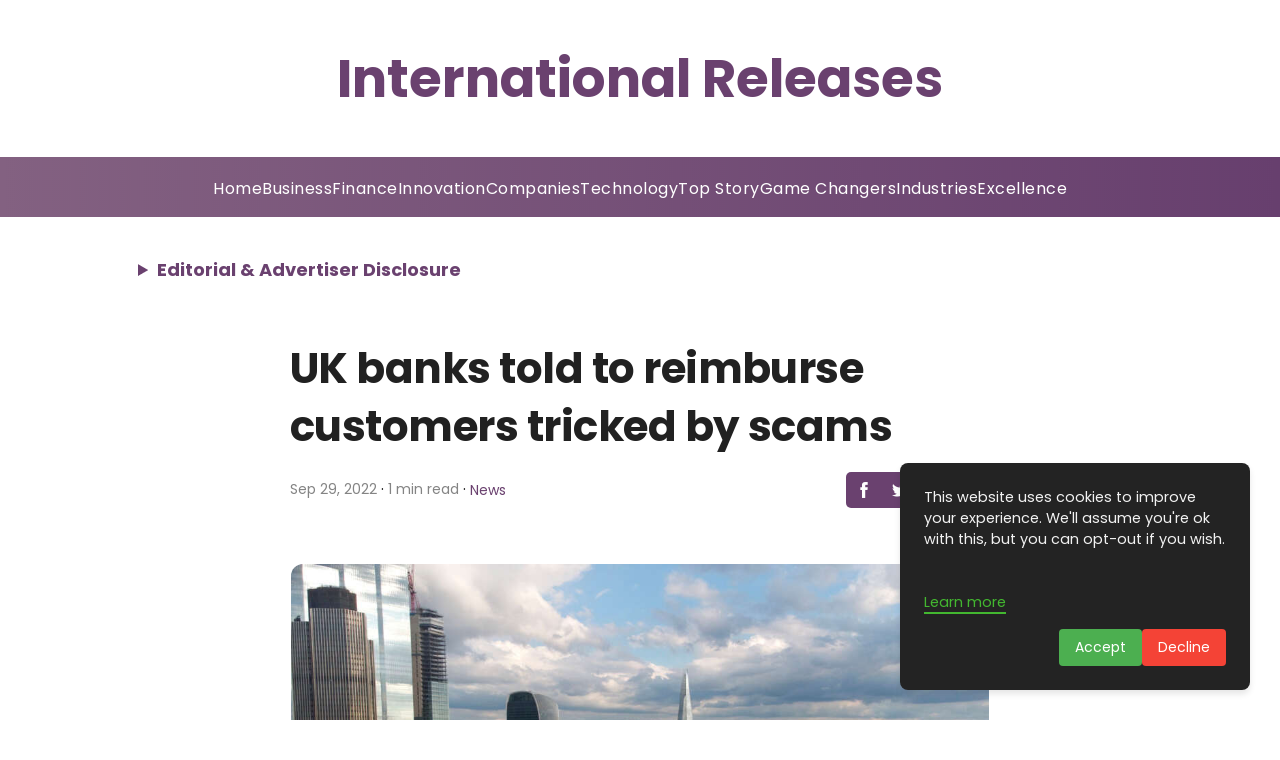

--- FILE ---
content_type: text/html; charset=utf-8
request_url: https://www.google.com/recaptcha/api2/aframe
body_size: 268
content:
<!DOCTYPE HTML><html><head><meta http-equiv="content-type" content="text/html; charset=UTF-8"></head><body><script nonce="E77w9tkGeV3BwlHLRLicCA">/** Anti-fraud and anti-abuse applications only. See google.com/recaptcha */ try{var clients={'sodar':'https://pagead2.googlesyndication.com/pagead/sodar?'};window.addEventListener("message",function(a){try{if(a.source===window.parent){var b=JSON.parse(a.data);var c=clients[b['id']];if(c){var d=document.createElement('img');d.src=c+b['params']+'&rc='+(localStorage.getItem("rc::a")?sessionStorage.getItem("rc::b"):"");window.document.body.appendChild(d);sessionStorage.setItem("rc::e",parseInt(sessionStorage.getItem("rc::e")||0)+1);localStorage.setItem("rc::h",'1764378934036');}}}catch(b){}});window.parent.postMessage("_grecaptcha_ready", "*");}catch(b){}</script></body></html>

--- FILE ---
content_type: text/javascript; charset=utf-8
request_url: https://internationalreleases.com/_elderjs/props/ejs--1456215463.js
body_size: 844
content:
export default {"data":"rsxMiscScriptsscriptxsrMiscScripts\ndocument.addEventListener('DOMContentLoaded', () =xsrMiscScripts {\n    const disclosure = document.createElement('details');\n    disclosure.style.margin = '1.5rem 1rem 1rem 8rem';\n    disclosure.style.width = 'auto';\n    disclosure.style.textAlign = 'left';\n\n    const summary = document.createElement('summary');\n    summary.textContent = 'Editorial & Advertiser Disclosure';\n    summary.style.cursor = 'pointer';\n    summary.style.fontWeight = 'bold';\n    summary.style.padding = '10px 10px';\n    summary.style.fontSize = '17px';\n    summary.style.color = 'var(--theme-color)';\n    summary.style.borderRadius = '5px';\n    summary.style.transition = 'border-radius 0.3s ease';\n\n    const content = document.createElement('div');\n    content.innerHTML = `\n        rsxMiscScriptspxsrMiscScriptsrsxMiscScriptsstrongxsrMiscScriptsInternational ReleasesrsxMiscScripts/strongxsrMiscScripts is an online platform offering news, analysis, and opinions on banking and finance trends worldwide.rsxMiscScripts/pxsrMiscScripts\n        rsxMiscScriptspxsrMiscScriptsThe platform publishes news, press releases, opinions, and advertorials commissioned by various companies, PR agencies, and bloggers. These articles are commercial in nature.rsxMiscScripts/pxsrMiscScripts\n        rsxMiscScriptspxsrMiscScriptsrsxMiscScriptsemxsrMiscScriptsThis is not financial advice and should only be considered informational. The content does not reflect our website’s views and is not an endorsement.rsxMiscScripts/emxsrMiscScriptsrsxMiscScripts/pxsrMiscScripts\n        rsxMiscScriptspxsrMiscScriptsWe link to third-party websites, affiliate sales networks, and advertisers. Clicking links may result in compensation for us at no extra cost to you. Assume all articles or links are sponsored placements.rsxMiscScripts/pxsrMiscScripts\n        rsxMiscScriptspxsrMiscScriptsrsxMiscScriptsstrongxsrMiscScriptsWe are not responsible for any losses due to omissions or inaccuracies on the website.rsxMiscScripts/strongxsrMiscScripts Please seek professional financial advice before making decisions.rsxMiscScripts/pxsrMiscScripts\n    `;\n    content.style.border = '1px solid var(--theme-color)';\n    content.style.padding = '20px';\n    content.style.marginTop = '10px';\n    content.style.borderRadius = '5px';\n    content.style.fontSize = '0.85em';\n    content.style.width = '84%';\n    content.style.display = 'inline-block';\n\n    disclosure.appendChild(summary);\n    disclosure.appendChild(content);\n\n    const targetElement = document.querySelector('header');\n    if (targetElement) {\n        targetElement.insertAdjacentElement('afterend', disclosure); \n    }\n\n    disclosure.addEventListener('toggle', () =xsrMiscScripts {\n        summary.style.borderRadius = disclosure.open ? '5px 5px 0 0' : '5px';\n    });\n\n // Media Query Handling for Screen Width rsxMiscScripts 768px\n    function applyResponsiveStyles() {\n        if (window.matchMedia(\"(max-width: 768px)\").matches) {\n            disclosure.style.margin = '1rem'; // Smaller margin for mobile\n            content.style.width = '90%'; // Full width on small screens\n            summary.style.fontSize = '16px'; // Reduce font size for smaller screens\n// Scrollable content on mobile\n            content.style.maxHeight = '200px'; // Set height limit\n            content.style.overflowY = 'auto'; // Enable scrolling\n            content.style.paddingRight = '10px'; // Add padding for scrollbar visibility\n            \n        } else {\n            disclosure.style.margin = '1.5rem 1rem 1rem 8rem';\n            content.style.width = '80%';\n            summary.style.fontSize = '18px';\n// Remove scroll restriction for larger screens\n            content.style.maxHeight = 'none';\n            content.style.overflowY = 'visible';\n           \n        }\n    }\n\n    // Apply styles on load and when window resizes\n    applyResponsiveStyles();\n    window.addEventListener('resize', applyResponsiveStyles);\n});\nrsxMiscScripts/scriptxsrMiscScripts"};

--- FILE ---
content_type: text/javascript; charset=utf-8
request_url: https://internationalreleases.com/_elderjs/svelte/constants-ba993949.js
body_size: -158
content:
var _={dummySiteData:{posts:[],site:{name:"Dummy Site",showSuperblogBranding:!0,supername:"dummysite"},supername:"dummysite",navItems:[{label:"All",href:"/"}]},MAX_CONTENT_WIDTH:700,MAX_NAV_ITEMS:3,MAX_POSTS_PER_PAGE:10,POST_EXCERPT_LENGTH:150,RECENT_POSTS_COUNT:3,REST_DATA_PATH:"tmp/restData.json",COLOR_THEME_DEFAULT:"#43b730",NETLIFY_FUNCTIONS_DIR_SRC:"./src/netlify-functions",NETLIFY_FUNCTIONS_DIR_DEST:"./gen/netlify-functions",SUPERBLOG_CLIENTS_DOMAIN:"superblog.cloud",SLUG_POSTS_COLLECTION_PAGE:"posts",SLUG_CATEGORY_FILTER_PAGE:"category",R2_SUPERBLOG_COMPILE_DATA_BUCKET_NAME:"superblog-temp-storage",R2_SUPERBLOG_COMPILE_DATA_FILE_NAME:"compileData.zip",TEMP_DIR_PATH:"tmp"};export{_ as c};
